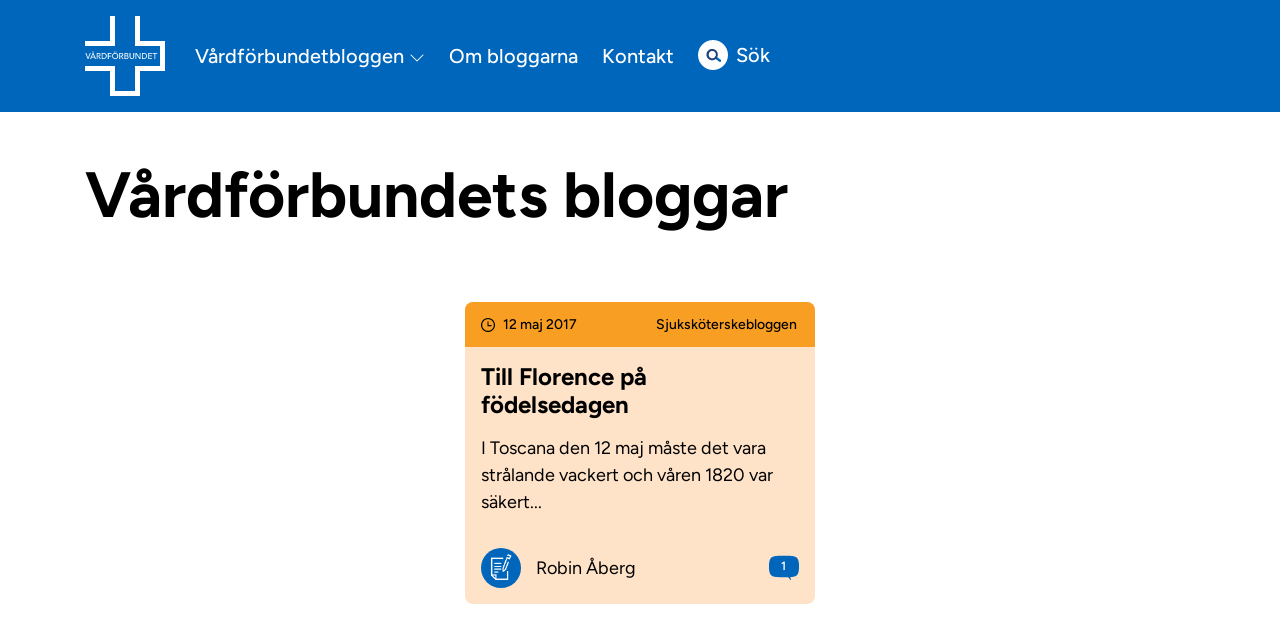

--- FILE ---
content_type: text/html; charset=UTF-8
request_url: https://vardforbundetbloggen.se/tag/personcentrerad/
body_size: 11441
content:
<!doctype html>
<html lang="sv-SE" class="html">

<head>
    <meta charset="UTF-8">
    <meta name="viewport" content="width=device-width, initial-scale=1">
    <link rel="profile" href="https://gmpg.org/xfn/11">

    <meta name='robots' content='index, follow, max-image-preview:large, max-snippet:-1, max-video-preview:-1' />
	<style>img:is([sizes="auto" i], [sizes^="auto," i]) { contain-intrinsic-size: 3000px 1500px }</style>
	
	<!-- This site is optimized with the Yoast SEO plugin v26.8 - https://yoast.com/product/yoast-seo-wordpress/ -->
	<title>Personcentrerad-arkiv - Vårdförbundetbloggen</title>
	<link rel="canonical" href="https://vardforbundetbloggen.se/tag/personcentrerad/" />
	<meta property="og:locale" content="sv_SE" />
	<meta property="og:type" content="article" />
	<meta property="og:title" content="Personcentrerad-arkiv - Vårdförbundetbloggen" />
	<meta property="og:url" content="https://vardforbundetbloggen.se/tag/personcentrerad/" />
	<meta property="og:site_name" content="Vårdförbundetbloggen" />
	<meta property="og:image" content="https://vardforbundetbloggen.se/wp-content/uploads/2025/08/logotyp-blogg.png" />
	<meta property="og:image:width" content="768" />
	<meta property="og:image:height" content="403" />
	<meta property="og:image:type" content="image/png" />
	<meta name="twitter:card" content="summary_large_image" />
	<meta name="twitter:site" content="@vardforbundet" />
	<script type="application/ld+json" class="yoast-schema-graph">{"@context":"https://schema.org","@graph":[{"@type":"CollectionPage","@id":"https://vardforbundetbloggen.se/tag/personcentrerad/","url":"https://vardforbundetbloggen.se/tag/personcentrerad/","name":"Personcentrerad-arkiv - Vårdförbundetbloggen","isPartOf":{"@id":"https://vardforbundetbloggen.se/#website"},"primaryImageOfPage":{"@id":"https://vardforbundetbloggen.se/tag/personcentrerad/#primaryimage"},"image":{"@id":"https://vardforbundetbloggen.se/tag/personcentrerad/#primaryimage"},"thumbnailUrl":"","breadcrumb":{"@id":"https://vardforbundetbloggen.se/tag/personcentrerad/#breadcrumb"},"inLanguage":"sv-SE"},{"@type":"ImageObject","inLanguage":"sv-SE","@id":"https://vardforbundetbloggen.se/tag/personcentrerad/#primaryimage","url":"","contentUrl":""},{"@type":"BreadcrumbList","@id":"https://vardforbundetbloggen.se/tag/personcentrerad/#breadcrumb","itemListElement":[{"@type":"ListItem","position":1,"name":"Hem","item":"https://vardforbundetbloggen.se/"},{"@type":"ListItem","position":2,"name":"Personcentrerad"}]},{"@type":"WebSite","@id":"https://vardforbundetbloggen.se/#website","url":"https://vardforbundetbloggen.se/","name":"Vårdförbundetbloggen","description":"","potentialAction":[{"@type":"SearchAction","target":{"@type":"EntryPoint","urlTemplate":"https://vardforbundetbloggen.se/?s={search_term_string}"},"query-input":{"@type":"PropertyValueSpecification","valueRequired":true,"valueName":"search_term_string"}}],"inLanguage":"sv-SE"}]}</script>
	<!-- / Yoast SEO plugin. -->


<link rel="alternate" type="application/rss+xml" title="Vårdförbundetbloggen &raquo; Webbflöde" href="https://vardforbundetbloggen.se/feed/" />
<link rel="alternate" type="application/rss+xml" title="Vårdförbundetbloggen &raquo; Kommentarsflöde" href="https://vardforbundetbloggen.se/comments/feed/" />
<link rel="alternate" type="application/rss+xml" title="Vårdförbundetbloggen &raquo; etikettflöde för Personcentrerad" href="https://vardforbundetbloggen.se/tag/personcentrerad/feed/" />
<script>
window._wpemojiSettings = {"baseUrl":"https:\/\/s.w.org\/images\/core\/emoji\/15.0.3\/72x72\/","ext":".png","svgUrl":"https:\/\/s.w.org\/images\/core\/emoji\/15.0.3\/svg\/","svgExt":".svg","source":{"concatemoji":"https:\/\/vardforbundetbloggen.se\/wp-includes\/js\/wp-emoji-release.min.js?ver=e56dc64d1933fc8aa1d03c7c4697342c"}};
/*! This file is auto-generated */
!function(i,n){var o,s,e;function c(e){try{var t={supportTests:e,timestamp:(new Date).valueOf()};sessionStorage.setItem(o,JSON.stringify(t))}catch(e){}}function p(e,t,n){e.clearRect(0,0,e.canvas.width,e.canvas.height),e.fillText(t,0,0);var t=new Uint32Array(e.getImageData(0,0,e.canvas.width,e.canvas.height).data),r=(e.clearRect(0,0,e.canvas.width,e.canvas.height),e.fillText(n,0,0),new Uint32Array(e.getImageData(0,0,e.canvas.width,e.canvas.height).data));return t.every(function(e,t){return e===r[t]})}function u(e,t,n){switch(t){case"flag":return n(e,"\ud83c\udff3\ufe0f\u200d\u26a7\ufe0f","\ud83c\udff3\ufe0f\u200b\u26a7\ufe0f")?!1:!n(e,"\ud83c\uddfa\ud83c\uddf3","\ud83c\uddfa\u200b\ud83c\uddf3")&&!n(e,"\ud83c\udff4\udb40\udc67\udb40\udc62\udb40\udc65\udb40\udc6e\udb40\udc67\udb40\udc7f","\ud83c\udff4\u200b\udb40\udc67\u200b\udb40\udc62\u200b\udb40\udc65\u200b\udb40\udc6e\u200b\udb40\udc67\u200b\udb40\udc7f");case"emoji":return!n(e,"\ud83d\udc26\u200d\u2b1b","\ud83d\udc26\u200b\u2b1b")}return!1}function f(e,t,n){var r="undefined"!=typeof WorkerGlobalScope&&self instanceof WorkerGlobalScope?new OffscreenCanvas(300,150):i.createElement("canvas"),a=r.getContext("2d",{willReadFrequently:!0}),o=(a.textBaseline="top",a.font="600 32px Arial",{});return e.forEach(function(e){o[e]=t(a,e,n)}),o}function t(e){var t=i.createElement("script");t.src=e,t.defer=!0,i.head.appendChild(t)}"undefined"!=typeof Promise&&(o="wpEmojiSettingsSupports",s=["flag","emoji"],n.supports={everything:!0,everythingExceptFlag:!0},e=new Promise(function(e){i.addEventListener("DOMContentLoaded",e,{once:!0})}),new Promise(function(t){var n=function(){try{var e=JSON.parse(sessionStorage.getItem(o));if("object"==typeof e&&"number"==typeof e.timestamp&&(new Date).valueOf()<e.timestamp+604800&&"object"==typeof e.supportTests)return e.supportTests}catch(e){}return null}();if(!n){if("undefined"!=typeof Worker&&"undefined"!=typeof OffscreenCanvas&&"undefined"!=typeof URL&&URL.createObjectURL&&"undefined"!=typeof Blob)try{var e="postMessage("+f.toString()+"("+[JSON.stringify(s),u.toString(),p.toString()].join(",")+"));",r=new Blob([e],{type:"text/javascript"}),a=new Worker(URL.createObjectURL(r),{name:"wpTestEmojiSupports"});return void(a.onmessage=function(e){c(n=e.data),a.terminate(),t(n)})}catch(e){}c(n=f(s,u,p))}t(n)}).then(function(e){for(var t in e)n.supports[t]=e[t],n.supports.everything=n.supports.everything&&n.supports[t],"flag"!==t&&(n.supports.everythingExceptFlag=n.supports.everythingExceptFlag&&n.supports[t]);n.supports.everythingExceptFlag=n.supports.everythingExceptFlag&&!n.supports.flag,n.DOMReady=!1,n.readyCallback=function(){n.DOMReady=!0}}).then(function(){return e}).then(function(){var e;n.supports.everything||(n.readyCallback(),(e=n.source||{}).concatemoji?t(e.concatemoji):e.wpemoji&&e.twemoji&&(t(e.twemoji),t(e.wpemoji)))}))}((window,document),window._wpemojiSettings);
</script>
<link rel='stylesheet' id='sbi_styles-css' href='https://vardforbundetbloggen.se/wp-content/plugins/instagram-feed-pro/css/sbi-styles.min.css?ver=6.5.1' media='all' />
<style id='wp-emoji-styles-inline-css'>

	img.wp-smiley, img.emoji {
		display: inline !important;
		border: none !important;
		box-shadow: none !important;
		height: 1em !important;
		width: 1em !important;
		margin: 0 0.07em !important;
		vertical-align: -0.1em !important;
		background: none !important;
		padding: 0 !important;
	}
</style>
<link rel='stylesheet' id='wp-block-library-css' href='https://vardforbundetbloggen.se/wp-includes/css/dist/block-library/style.min.css?ver=e56dc64d1933fc8aa1d03c7c4697342c' media='all' />
<style id='classic-theme-styles-inline-css'>
/*! This file is auto-generated */
.wp-block-button__link{color:#fff;background-color:#32373c;border-radius:9999px;box-shadow:none;text-decoration:none;padding:calc(.667em + 2px) calc(1.333em + 2px);font-size:1.125em}.wp-block-file__button{background:#32373c;color:#fff;text-decoration:none}
</style>
<style id='global-styles-inline-css'>
:root{--wp--preset--aspect-ratio--square: 1;--wp--preset--aspect-ratio--4-3: 4/3;--wp--preset--aspect-ratio--3-4: 3/4;--wp--preset--aspect-ratio--3-2: 3/2;--wp--preset--aspect-ratio--2-3: 2/3;--wp--preset--aspect-ratio--16-9: 16/9;--wp--preset--aspect-ratio--9-16: 9/16;--wp--preset--color--black: #000000;--wp--preset--color--cyan-bluish-gray: #abb8c3;--wp--preset--color--white: #ffffff;--wp--preset--color--pale-pink: #f78da7;--wp--preset--color--vivid-red: #cf2e2e;--wp--preset--color--luminous-vivid-orange: #ff6900;--wp--preset--color--luminous-vivid-amber: #fcb900;--wp--preset--color--light-green-cyan: #7bdcb5;--wp--preset--color--vivid-green-cyan: #00d084;--wp--preset--color--pale-cyan-blue: #8ed1fc;--wp--preset--color--vivid-cyan-blue: #0693e3;--wp--preset--color--vivid-purple: #9b51e0;--wp--preset--gradient--vivid-cyan-blue-to-vivid-purple: linear-gradient(135deg,rgba(6,147,227,1) 0%,rgb(155,81,224) 100%);--wp--preset--gradient--light-green-cyan-to-vivid-green-cyan: linear-gradient(135deg,rgb(122,220,180) 0%,rgb(0,208,130) 100%);--wp--preset--gradient--luminous-vivid-amber-to-luminous-vivid-orange: linear-gradient(135deg,rgba(252,185,0,1) 0%,rgba(255,105,0,1) 100%);--wp--preset--gradient--luminous-vivid-orange-to-vivid-red: linear-gradient(135deg,rgba(255,105,0,1) 0%,rgb(207,46,46) 100%);--wp--preset--gradient--very-light-gray-to-cyan-bluish-gray: linear-gradient(135deg,rgb(238,238,238) 0%,rgb(169,184,195) 100%);--wp--preset--gradient--cool-to-warm-spectrum: linear-gradient(135deg,rgb(74,234,220) 0%,rgb(151,120,209) 20%,rgb(207,42,186) 40%,rgb(238,44,130) 60%,rgb(251,105,98) 80%,rgb(254,248,76) 100%);--wp--preset--gradient--blush-light-purple: linear-gradient(135deg,rgb(255,206,236) 0%,rgb(152,150,240) 100%);--wp--preset--gradient--blush-bordeaux: linear-gradient(135deg,rgb(254,205,165) 0%,rgb(254,45,45) 50%,rgb(107,0,62) 100%);--wp--preset--gradient--luminous-dusk: linear-gradient(135deg,rgb(255,203,112) 0%,rgb(199,81,192) 50%,rgb(65,88,208) 100%);--wp--preset--gradient--pale-ocean: linear-gradient(135deg,rgb(255,245,203) 0%,rgb(182,227,212) 50%,rgb(51,167,181) 100%);--wp--preset--gradient--electric-grass: linear-gradient(135deg,rgb(202,248,128) 0%,rgb(113,206,126) 100%);--wp--preset--gradient--midnight: linear-gradient(135deg,rgb(2,3,129) 0%,rgb(40,116,252) 100%);--wp--preset--font-size--small: 13px;--wp--preset--font-size--medium: 20px;--wp--preset--font-size--large: 36px;--wp--preset--font-size--x-large: 42px;--wp--preset--spacing--20: 0.44rem;--wp--preset--spacing--30: 0.67rem;--wp--preset--spacing--40: 1rem;--wp--preset--spacing--50: 1.5rem;--wp--preset--spacing--60: 2.25rem;--wp--preset--spacing--70: 3.38rem;--wp--preset--spacing--80: 5.06rem;--wp--preset--shadow--natural: 6px 6px 9px rgba(0, 0, 0, 0.2);--wp--preset--shadow--deep: 12px 12px 50px rgba(0, 0, 0, 0.4);--wp--preset--shadow--sharp: 6px 6px 0px rgba(0, 0, 0, 0.2);--wp--preset--shadow--outlined: 6px 6px 0px -3px rgba(255, 255, 255, 1), 6px 6px rgba(0, 0, 0, 1);--wp--preset--shadow--crisp: 6px 6px 0px rgba(0, 0, 0, 1);}:where(.is-layout-flex){gap: 0.5em;}:where(.is-layout-grid){gap: 0.5em;}body .is-layout-flex{display: flex;}.is-layout-flex{flex-wrap: wrap;align-items: center;}.is-layout-flex > :is(*, div){margin: 0;}body .is-layout-grid{display: grid;}.is-layout-grid > :is(*, div){margin: 0;}:where(.wp-block-columns.is-layout-flex){gap: 2em;}:where(.wp-block-columns.is-layout-grid){gap: 2em;}:where(.wp-block-post-template.is-layout-flex){gap: 1.25em;}:where(.wp-block-post-template.is-layout-grid){gap: 1.25em;}.has-black-color{color: var(--wp--preset--color--black) !important;}.has-cyan-bluish-gray-color{color: var(--wp--preset--color--cyan-bluish-gray) !important;}.has-white-color{color: var(--wp--preset--color--white) !important;}.has-pale-pink-color{color: var(--wp--preset--color--pale-pink) !important;}.has-vivid-red-color{color: var(--wp--preset--color--vivid-red) !important;}.has-luminous-vivid-orange-color{color: var(--wp--preset--color--luminous-vivid-orange) !important;}.has-luminous-vivid-amber-color{color: var(--wp--preset--color--luminous-vivid-amber) !important;}.has-light-green-cyan-color{color: var(--wp--preset--color--light-green-cyan) !important;}.has-vivid-green-cyan-color{color: var(--wp--preset--color--vivid-green-cyan) !important;}.has-pale-cyan-blue-color{color: var(--wp--preset--color--pale-cyan-blue) !important;}.has-vivid-cyan-blue-color{color: var(--wp--preset--color--vivid-cyan-blue) !important;}.has-vivid-purple-color{color: var(--wp--preset--color--vivid-purple) !important;}.has-black-background-color{background-color: var(--wp--preset--color--black) !important;}.has-cyan-bluish-gray-background-color{background-color: var(--wp--preset--color--cyan-bluish-gray) !important;}.has-white-background-color{background-color: var(--wp--preset--color--white) !important;}.has-pale-pink-background-color{background-color: var(--wp--preset--color--pale-pink) !important;}.has-vivid-red-background-color{background-color: var(--wp--preset--color--vivid-red) !important;}.has-luminous-vivid-orange-background-color{background-color: var(--wp--preset--color--luminous-vivid-orange) !important;}.has-luminous-vivid-amber-background-color{background-color: var(--wp--preset--color--luminous-vivid-amber) !important;}.has-light-green-cyan-background-color{background-color: var(--wp--preset--color--light-green-cyan) !important;}.has-vivid-green-cyan-background-color{background-color: var(--wp--preset--color--vivid-green-cyan) !important;}.has-pale-cyan-blue-background-color{background-color: var(--wp--preset--color--pale-cyan-blue) !important;}.has-vivid-cyan-blue-background-color{background-color: var(--wp--preset--color--vivid-cyan-blue) !important;}.has-vivid-purple-background-color{background-color: var(--wp--preset--color--vivid-purple) !important;}.has-black-border-color{border-color: var(--wp--preset--color--black) !important;}.has-cyan-bluish-gray-border-color{border-color: var(--wp--preset--color--cyan-bluish-gray) !important;}.has-white-border-color{border-color: var(--wp--preset--color--white) !important;}.has-pale-pink-border-color{border-color: var(--wp--preset--color--pale-pink) !important;}.has-vivid-red-border-color{border-color: var(--wp--preset--color--vivid-red) !important;}.has-luminous-vivid-orange-border-color{border-color: var(--wp--preset--color--luminous-vivid-orange) !important;}.has-luminous-vivid-amber-border-color{border-color: var(--wp--preset--color--luminous-vivid-amber) !important;}.has-light-green-cyan-border-color{border-color: var(--wp--preset--color--light-green-cyan) !important;}.has-vivid-green-cyan-border-color{border-color: var(--wp--preset--color--vivid-green-cyan) !important;}.has-pale-cyan-blue-border-color{border-color: var(--wp--preset--color--pale-cyan-blue) !important;}.has-vivid-cyan-blue-border-color{border-color: var(--wp--preset--color--vivid-cyan-blue) !important;}.has-vivid-purple-border-color{border-color: var(--wp--preset--color--vivid-purple) !important;}.has-vivid-cyan-blue-to-vivid-purple-gradient-background{background: var(--wp--preset--gradient--vivid-cyan-blue-to-vivid-purple) !important;}.has-light-green-cyan-to-vivid-green-cyan-gradient-background{background: var(--wp--preset--gradient--light-green-cyan-to-vivid-green-cyan) !important;}.has-luminous-vivid-amber-to-luminous-vivid-orange-gradient-background{background: var(--wp--preset--gradient--luminous-vivid-amber-to-luminous-vivid-orange) !important;}.has-luminous-vivid-orange-to-vivid-red-gradient-background{background: var(--wp--preset--gradient--luminous-vivid-orange-to-vivid-red) !important;}.has-very-light-gray-to-cyan-bluish-gray-gradient-background{background: var(--wp--preset--gradient--very-light-gray-to-cyan-bluish-gray) !important;}.has-cool-to-warm-spectrum-gradient-background{background: var(--wp--preset--gradient--cool-to-warm-spectrum) !important;}.has-blush-light-purple-gradient-background{background: var(--wp--preset--gradient--blush-light-purple) !important;}.has-blush-bordeaux-gradient-background{background: var(--wp--preset--gradient--blush-bordeaux) !important;}.has-luminous-dusk-gradient-background{background: var(--wp--preset--gradient--luminous-dusk) !important;}.has-pale-ocean-gradient-background{background: var(--wp--preset--gradient--pale-ocean) !important;}.has-electric-grass-gradient-background{background: var(--wp--preset--gradient--electric-grass) !important;}.has-midnight-gradient-background{background: var(--wp--preset--gradient--midnight) !important;}.has-small-font-size{font-size: var(--wp--preset--font-size--small) !important;}.has-medium-font-size{font-size: var(--wp--preset--font-size--medium) !important;}.has-large-font-size{font-size: var(--wp--preset--font-size--large) !important;}.has-x-large-font-size{font-size: var(--wp--preset--font-size--x-large) !important;}
:where(.wp-block-post-template.is-layout-flex){gap: 1.25em;}:where(.wp-block-post-template.is-layout-grid){gap: 1.25em;}
:where(.wp-block-columns.is-layout-flex){gap: 2em;}:where(.wp-block-columns.is-layout-grid){gap: 2em;}
:root :where(.wp-block-pullquote){font-size: 1.5em;line-height: 1.6;}
</style>
<link rel='stylesheet' id='contact-form-7-css' href='https://vardforbundetbloggen.se/wp-content/plugins/contact-form-7/includes/css/styles.css?ver=6.1.4' media='all' />
<link rel='stylesheet' id='cff-css' href='https://vardforbundetbloggen.se/wp-content/plugins/custom-facebook-feed-pro/assets/css/cff-style.min.css?ver=4.6.6' media='all' />
<link rel='stylesheet' id='vardforbundetbloggen-style-css' href='https://vardforbundetbloggen.se/wp-content/themes/vardforbundetbloggen/style.css?ver=1.0.0' media='all' />
<link rel='stylesheet' id='digifix-bundle-css-css' href='https://vardforbundetbloggen.se/wp-content/themes/vardforbundetbloggen/digifix-includes/assets/dist/bundle.css?ver=1755675161' media='all' />
<script src="https://vardforbundetbloggen.se/wp-includes/js/jquery/jquery.min.js?ver=3.7.1" id="jquery-core-js"></script>
<script src="https://vardforbundetbloggen.se/wp-includes/js/jquery/jquery-migrate.min.js?ver=3.4.1" id="jquery-migrate-js"></script>
<link rel="https://api.w.org/" href="https://vardforbundetbloggen.se/wp-json/" /><link rel="alternate" title="JSON" type="application/json" href="https://vardforbundetbloggen.se/wp-json/wp/v2/tags/564" /><!-- Custom Facebook Feed JS vars -->
<script type="text/javascript">
var cffsiteurl = "https://vardforbundetbloggen.se/wp-content/plugins";
var cffajaxurl = "https://vardforbundetbloggen.se/wp-admin/admin-ajax.php";


var cfflinkhashtags = "false";
</script>
<!-- Custom Feeds for Instagram CSS -->
<style type="text/css">
#sb_instagram .sbi_item .sbi_link {
  background: rgba(66, 103, 178, 0.2) !important;
}
#sb_instagram .sbi_item:hover .sbi_link {
  visibility: visible;
  background: rgba(66, 103, 178, 0.2) !important;
}
</style>
<link rel="icon" href="https://vardforbundetbloggen.se/wp-content/uploads/2025/06/cropped-ikon-for-sociala-medier-200-x-200-px-32x32.png" sizes="32x32" />
<link rel="icon" href="https://vardforbundetbloggen.se/wp-content/uploads/2025/06/cropped-ikon-for-sociala-medier-200-x-200-px-192x192.png" sizes="192x192" />
<link rel="apple-touch-icon" href="https://vardforbundetbloggen.se/wp-content/uploads/2025/06/cropped-ikon-for-sociala-medier-200-x-200-px-180x180.png" />
<meta name="msapplication-TileImage" content="https://vardforbundetbloggen.se/wp-content/uploads/2025/06/cropped-ikon-for-sociala-medier-200-x-200-px-270x270.png" />
		<style id="wp-custom-css">
			#sbi_mod_error{display:none !important;}		</style>
		
    <script async defer crossorigin="anonymous" src="https://connect.facebook.net/sv_SE/sdk.js#xfbml=1&version=v12.0&appId=757830537734176&autoLogAppEvents=1" nonce="FBbbZgQ5"></script>

</head>

<body data-rsssl=1 class="archive tag tag-personcentrerad tag-564 digifix hfeed">
        <header id="masthead-mobile" class="header-mobile">
    <div class="header-mobile-fixed">
        <div class="row justify-content-between align-items-center">
            <div class="col-auto">
                <a href="https://vardforbundetbloggen.se">
                    <img src="https://vardforbundetbloggen.se/wp-content/themes/vardforbundetbloggen/digifix-includes/assets/dist/images/vardforbundet-logo.svg" />                </a>
            </div>
            <div class="col-auto">
                <a href="#" class="mobile-hamburger">
                    <span class="line line-1"></span>
                    <span class="line line-2"></span>
                    <span class="line line-3"></span>
                </a>
            </div>
        </div>
    </div>
    <nav class="site-navigation">
        <div class="menu-huvudmeny-container"><ul id="menu-huvudmeny" class="menu"><li class="blogs-parent">
                            <a href="https://vardforbundetbloggen.se">Vårdförbundetbloggen <svg xmlns="http://www.w3.org/2000/svg" width="16" height="16" fill="currentColor" class="bi bi-chevron-down" viewBox="0 0 16 16">
                                    <path fill-rule="evenodd" d="M1.646 4.646a.5.5 0 0 1 .708 0L8 10.293l5.646-5.647a.5.5 0 0 1 .708.708l-6 6a.5.5 0 0 1-.708 0l-6-6a.5.5 0 0 1 0-.708z" />
                                </svg>
                            </a>
                            <ul class="submenu"><li>
                            <a href="https://vardforbundetbloggen.se/blogg/avtalsbloggen/">Avtalsbloggen</a>
                        </li><li>
                            <a href="https://vardforbundetbloggen.se/blogg/barnmorska/">Barnmorskebloggen</a>
                        </li><li>
                            <a href="https://vardforbundetbloggen.se/blogg/biomedicinskaanalytikerbloggen/">Biomedicinska analytikerbloggen</a>
                        </li><li>
                            <a href="https://vardforbundetbloggen.se/blogg/dalabloggen/">Dalabloggen</a>
                        </li><li>
                            <a href="https://vardforbundetbloggen.se/blogg/forbundsstyrelsebloggen/">Förbundsstyrelsebloggen</a>
                        </li><li>
                            <a href="https://vardforbundetbloggen.se/blogg/kalmarbloggen/">Kalmarbloggen</a>
                        </li><li>
                            <a href="https://vardforbundetbloggen.se/blogg/ledarskapsbloggen/">Ledarskapsbloggen</a>
                        </li><li>
                            <a href="https://vardforbundetbloggen.se/blogg/rontgensjukskoterska/">Röntgensjuksköterskebloggen</a>
                        </li><li>
                            <a href="https://vardforbundetbloggen.se/blogg/sjukskoterska/">Sjuksköterskebloggen</a>
                        </li><li>
                            <a href="https://vardforbundetbloggen.se/blogg/skanebloggen/">Skånebloggen</a>
                        </li><li>
                            <a href="https://vardforbundetbloggen.se/blogg/studentbloggen/">Studentbloggen</a>
                        </li><li>
                            <a href="https://vardforbundetbloggen.se/blogg/stockholmsbloggen/">Stockholmsbloggen</a>
                        </li><li>
                            <a href="https://vardforbundetbloggen.se/blogg/vastbloggen/">Västbloggen</a>
                        </li><li>
                            <a href="https://vardforbundetbloggen.se/blogg/vasterbottenbloggen/">Västerbottenbloggen</a>
                        </li><li>
                            <a href="https://vardforbundetbloggen.se/blogg/vastmannabloggen/">Västmannabloggen</a>
                        </li><li>
                            <a href="https://vardforbundetbloggen.se/blogg/orebrobloggen/">Örebrobloggen</a>
                        </li><li>
                            <a href="https://vardforbundetbloggen.se/blogg/ostergotlandsbloggen/">Östergötlandsbloggen</a>
                        </li><li>
                            <a href="https://vardforbundetbloggen.se/blogg/konsultbloggen/">Konsultbloggen</a>
                        </li></ul>
                        </li><li id="menu-item-155" class="menu-item menu-item-type-post_type menu-item-object-page menu-item-155"><a href="https://vardforbundetbloggen.se/om-bloggarna/">Om bloggarna</a></li>
<li id="menu-item-154" class="menu-item menu-item-type-post_type menu-item-object-page menu-item-154"><a href="https://vardforbundetbloggen.se/kontakt/">Kontakt</a></li>

        <li class="search-icon-item">
            <a href="#" class="search-icon toggle-desktop-search">
                <svg width="124px" height="124px" viewBox="0 0 124 124" version="1.1" xmlns="http://www.w3.org/2000/svg" xmlns:xlink="http://www.w3.org/1999/xlink">
                    <defs>
                        <polygon id="path-1" points="0.00025 0.50025 142.49975 0.50025 142.49975 142.94 0.00025 142.94"></polygon>
                    </defs>
                    <g id="Page-1" stroke="none" stroke-width="1" fill="none" fill-rule="evenodd">
                        <g id="14514_Instagram_bla-bla_ikon-Copy" transform="translate(-9.000000, -1.000000)">
                            <g id="Group-3">
                                <mask id="mask-2" fill="white">
                                    <use xlink:href="#path-1"></use>
                                </mask>
                                <g id="Clip-2"></g>
                                <path d="M27.1595374,19.1595374 C51.3722539,-5.05317913 90.6286162,-5.05317913 114.840463,19.1595374 C139.053179,43.3713838 139.053179,82.6277461 114.840463,106.840463 C90.6286162,131.053179 51.3722539,131.053179 27.1595374,106.840463 C2.94682087,82.6277461 2.94682087,43.3713838 27.1595374,19.1595374" id="Fill-1" fill="#B7B9CD" mask="url(#mask-2)"></path>
                            </g>
                            <rect id="Rectangle" fill="#FFFFFF" x="52" y="46" width="31" height="31" rx="15.5"></rect>
                            <g id="Group-4" transform="translate(44.000000, 38.000000)">
                                <line x1="39.5" y1="36.5" x2="55.5408622" y2="48.4453229" id="Line" stroke="#0066BC" stroke-width="10" stroke-linecap="round"></line>
                                <path d="M23.9993659,39 C15.7152822,39 9,32.059858 9,23.5 C9,14.940142 15.7152822,8 23.9993659,8 C32.2847178,8 39,14.940142 39,23.5 C39,32.059858 32.2847178,39 23.9993659,39 Z M23.4993553,0 C10.5209448,0 0,10.5212334 0,23.5 C0,36.4787666 10.5209448,47 23.4993553,47 C36.4777659,47 47,36.4787666 47,23.5 C47,10.5212334 36.4777659,0 23.4993553,0 L23.4993553,0 Z" id="Fill-5" fill="#21417A"></path>
                            </g>
                        </g>
                    </g>
                </svg>
            Sök</a>
        </li>
        <li class="search-bar-wrapper"><form role="search" method="get" class="search-form" action="/"><input type="search" placeholder="Sök på bloggen" name="s" id="s" /><input type="submit" class="vf-btn vf-btn-iconblue" value="Sök"><a href="#" class="toggle-desktop-search close-search-icon">&times;</a></form></li>
        </ul></div>    </nav>
</header>    <header id="masthead" class="header-desktop">
    <nav class=" site-navigation">
        <div class="container">
            <div class="row align-items-center">
                <div class="col-auto">
                    <a href="https://vardforbundetbloggen.se" class="header-desktop-logo-link">
                        <img src="https://vardforbundetbloggen.se/wp-content/themes/vardforbundetbloggen/digifix-includes/assets/dist/images/vardforbundet-logo.svg" />                    </a>
                </div>
                <div class="col">
                    <div class="desktop-navigation-menu"><ul id="menu-huvudmeny-1" class="menu"><li class="blogs-parent">
                            <a href="https://vardforbundetbloggen.se">Vårdförbundetbloggen <svg xmlns="http://www.w3.org/2000/svg" width="16" height="16" fill="currentColor" class="bi bi-chevron-down" viewBox="0 0 16 16">
                                    <path fill-rule="evenodd" d="M1.646 4.646a.5.5 0 0 1 .708 0L8 10.293l5.646-5.647a.5.5 0 0 1 .708.708l-6 6a.5.5 0 0 1-.708 0l-6-6a.5.5 0 0 1 0-.708z" />
                                </svg>
                            </a>
                            <ul class="submenu"><li>
                            <a href="https://vardforbundetbloggen.se/blogg/avtalsbloggen/">Avtalsbloggen</a>
                        </li><li>
                            <a href="https://vardforbundetbloggen.se/blogg/barnmorska/">Barnmorskebloggen</a>
                        </li><li>
                            <a href="https://vardforbundetbloggen.se/blogg/biomedicinskaanalytikerbloggen/">Biomedicinska analytikerbloggen</a>
                        </li><li>
                            <a href="https://vardforbundetbloggen.se/blogg/dalabloggen/">Dalabloggen</a>
                        </li><li>
                            <a href="https://vardforbundetbloggen.se/blogg/forbundsstyrelsebloggen/">Förbundsstyrelsebloggen</a>
                        </li><li>
                            <a href="https://vardforbundetbloggen.se/blogg/kalmarbloggen/">Kalmarbloggen</a>
                        </li><li>
                            <a href="https://vardforbundetbloggen.se/blogg/ledarskapsbloggen/">Ledarskapsbloggen</a>
                        </li><li>
                            <a href="https://vardforbundetbloggen.se/blogg/rontgensjukskoterska/">Röntgensjuksköterskebloggen</a>
                        </li><li>
                            <a href="https://vardforbundetbloggen.se/blogg/sjukskoterska/">Sjuksköterskebloggen</a>
                        </li><li>
                            <a href="https://vardforbundetbloggen.se/blogg/skanebloggen/">Skånebloggen</a>
                        </li><li>
                            <a href="https://vardforbundetbloggen.se/blogg/studentbloggen/">Studentbloggen</a>
                        </li><li>
                            <a href="https://vardforbundetbloggen.se/blogg/stockholmsbloggen/">Stockholmsbloggen</a>
                        </li><li>
                            <a href="https://vardforbundetbloggen.se/blogg/vastbloggen/">Västbloggen</a>
                        </li><li>
                            <a href="https://vardforbundetbloggen.se/blogg/vasterbottenbloggen/">Västerbottenbloggen</a>
                        </li><li>
                            <a href="https://vardforbundetbloggen.se/blogg/vastmannabloggen/">Västmannabloggen</a>
                        </li><li>
                            <a href="https://vardforbundetbloggen.se/blogg/orebrobloggen/">Örebrobloggen</a>
                        </li><li>
                            <a href="https://vardforbundetbloggen.se/blogg/ostergotlandsbloggen/">Östergötlandsbloggen</a>
                        </li><li>
                            <a href="https://vardforbundetbloggen.se/blogg/konsultbloggen/">Konsultbloggen</a>
                        </li></ul>
                        </li><li class="menu-item menu-item-type-post_type menu-item-object-page menu-item-155"><a href="https://vardforbundetbloggen.se/om-bloggarna/">Om bloggarna</a></li>
<li class="menu-item menu-item-type-post_type menu-item-object-page menu-item-154"><a href="https://vardforbundetbloggen.se/kontakt/">Kontakt</a></li>

        <li class="search-icon-item">
            <a href="#" class="search-icon toggle-desktop-search">
                <svg width="124px" height="124px" viewBox="0 0 124 124" version="1.1" xmlns="http://www.w3.org/2000/svg" xmlns:xlink="http://www.w3.org/1999/xlink">
                    <defs>
                        <polygon id="path-1" points="0.00025 0.50025 142.49975 0.50025 142.49975 142.94 0.00025 142.94"></polygon>
                    </defs>
                    <g id="Page-1" stroke="none" stroke-width="1" fill="none" fill-rule="evenodd">
                        <g id="14514_Instagram_bla-bla_ikon-Copy" transform="translate(-9.000000, -1.000000)">
                            <g id="Group-3">
                                <mask id="mask-2" fill="white">
                                    <use xlink:href="#path-1"></use>
                                </mask>
                                <g id="Clip-2"></g>
                                <path d="M27.1595374,19.1595374 C51.3722539,-5.05317913 90.6286162,-5.05317913 114.840463,19.1595374 C139.053179,43.3713838 139.053179,82.6277461 114.840463,106.840463 C90.6286162,131.053179 51.3722539,131.053179 27.1595374,106.840463 C2.94682087,82.6277461 2.94682087,43.3713838 27.1595374,19.1595374" id="Fill-1" fill="#B7B9CD" mask="url(#mask-2)"></path>
                            </g>
                            <rect id="Rectangle" fill="#FFFFFF" x="52" y="46" width="31" height="31" rx="15.5"></rect>
                            <g id="Group-4" transform="translate(44.000000, 38.000000)">
                                <line x1="39.5" y1="36.5" x2="55.5408622" y2="48.4453229" id="Line" stroke="#0066BC" stroke-width="10" stroke-linecap="round"></line>
                                <path d="M23.9993659,39 C15.7152822,39 9,32.059858 9,23.5 C9,14.940142 15.7152822,8 23.9993659,8 C32.2847178,8 39,14.940142 39,23.5 C39,32.059858 32.2847178,39 23.9993659,39 Z M23.4993553,0 C10.5209448,0 0,10.5212334 0,23.5 C0,36.4787666 10.5209448,47 23.4993553,47 C36.4777659,47 47,36.4787666 47,23.5 C47,10.5212334 36.4777659,0 23.4993553,0 L23.4993553,0 Z" id="Fill-5" fill="#21417A"></path>
                            </g>
                        </g>
                    </g>
                </svg>
            Sök</a>
        </li>
        <li class="search-bar-wrapper"><form role="search" method="get" class="search-form" action="/"><input type="search" placeholder="Sök på bloggen" name="s" id="s" /><input type="submit" class="vf-btn vf-btn-iconblue" value="Sök"><a href="#" class="toggle-desktop-search close-search-icon">&times;</a></form></li>
        </ul></div>                </div>
            </div>
        </div>
    </nav>
</header>    <div id="page" class="digifix site">
<main id="primary" class="site-main">
    <section class="blog-header">
    <div class="container padding-top-xs-2 padding-bottom-xs-2 padding-top-lg-3 padding-bottom-lg-4">
        <div class="row align-items-center">
            <!--
            <div class="col-12 col-md-3 col-lg-2 text-center text-md-left margin-bottom-xs-1 margin-bottom-md-0">
                <a href="https://vardforbundetbloggen.se">
                    <svg xmlns="http://www.w3.org/2000/svg" version="1" id="vf_logo" viewBox="0 0 250 250" width="100" height="100">
                        <path class="st0" d="M93.7 0H78.1v78.1H0v15.6h93.7V0zm78.2 78.1V0h-15.6v93.8h78.1v62.5h-78.1v78.1H93.7v-78.1H0v15.6h78.1V250h93.8v-78.1H250V78.1h-78.1zm-25.4 56.5c4 0 7.1-2.9 7.1-7.2v-11.6h-2.5V127c0 2.3-1.1 5.2-4.6 5.2-3.5 0-4.6-2.9-4.6-5.2v-11.2h-2.5v11.6c0 4.3 3 7.2 7.1 7.2M84.7 125c0 5.4 4 9.6 9.6 9.6s9.6-4.2 9.6-9.6c0-5.4-4-9.6-9.6-9.6-5.6-.1-9.6 4.1-9.6 9.6m9.6-7.3c4.2 0 6.9 3.3 6.9 7.3s-2.7 7.3-6.9 7.3-6.9-3.3-6.9-7.3c0-4.1 2.7-7.3 6.9-7.3m42 11.3c0-2.5-1.8-4.4-4-4.6v-.1c1.9-.6 3.2-1.9 3.2-4 0-3.1-2.4-4.6-5.6-4.6h-6.4V134h6.3c3.6.1 6.5-1.7 6.5-5M126 118h3.9c2 0 2.9 1.2 2.9 2.7 0 2-1.5 2.7-3.4 2.7H126V118zm0 14v-6.4h3.7c2.4 0 3.9 1.1 3.9 3.3 0 2.6-2.5 3.1-4 3.1H126zm-16.3-5.9h2.8l4.7 8.1h3.1l-5.2-8.4c2.8-.3 4.5-2.5 4.5-4.8s-1.2-5.1-5.9-5.1h-6.4v18.3h2.5v-8.1zm0-8.1h3.3c2 0 3.9.5 3.9 3s-2 3-3.9 3h-3.3v-6zm-12.8-4c.9 0 1.6-.7 1.6-1.6 0-.9-.8-1.5-1.6-1.5s-1.6.6-1.6 1.5.7 1.6 1.6 1.6m-3.6-1.6c0-.9-.8-1.5-1.6-1.5s-1.6.6-1.6 1.5.7 1.6 1.6 1.6c.9 0 1.6-.7 1.6-1.6m-72.5 17.2h8.7l1.8 4.5h2.9l-7.8-18.3h-2.3L16 134.1h2.9l1.9-4.5zm4.3-10.6l3.5 8.4h-6.9l3.4-8.4zm168.9 6c0-3.4-1.9-9.2-9.6-9.2H178v18.3h6c6.5 0 10-4.5 10-9.1m-10.4 6.8h-3.1v-13.7h3.7c6 0 7.2 4.5 7.2 6.8-.1 4.6-3.6 6.9-7.8 6.9m-23.3-12.7l10.2 15.1h3.2v-18.3h-2.5V131h-.1L161 115.9h-3.3v18.3h2.5l.1-15.1zm48.8-1v-2.3h-11.8v18.3h12.3v-2.3h-9.8v-5.9h8.7v-2.3h-8.7v-5.5h9.3zm10.5 16v-16h5.9v-2.3h-14.3v2.3h5.9v16h2.5zM48.8 120.9c0-2.3-1.2-5.1-5.9-5.1h-6.5v18.3H39V126h2.8l4.7 8.1h3.1l-5.2-8.4c2.7-.2 4.4-2.4 4.4-4.8m-6.5 3H39V118h3.3c2 0 3.9.5 3.9 3 0 2.4-2 2.9-3.9 2.9m40.6-5.8v-2.3H71.4v18.3h2.5v-7.9h8.4v-2.3h-8.4v-5.7h9zM52 115.8v18.3h6c6.6 0 10-4.5 10-9.2 0-3.4-1.9-9.2-9.6-9.2H52zm13.4 9.2c0 4.5-3.6 6.8-7.8 6.8h-3.1v-13.7h3.7c6 0 7.2 4.5 7.2 6.9m-37.6-12.3c0-1.4-1.2-2.5-2.6-2.5-1.4 0-2.6 1.1-2.6 2.6 0 1.4 1.2 2.5 2.6 2.5 1.4 0 2.6-1.1 2.6-2.6m-4.2.1c0-.9.7-1.5 1.6-1.5.8 0 1.6.6 1.6 1.5 0 .8-.8 1.5-1.6 1.5-.9-.1-1.6-.7-1.6-1.5M9.5 130.7l-5.4-14.9H1.2l7.1 18.3h2.3l7.2-18.3h-2.7l-5.6 14.9z" />
                        <path class="st1" d="M0 0h250v250H0z" />
                    </svg>
                </a>
            </div>
            -->
            <div class="col col-lg-10">
                <h1>Vårdförbundets bloggar</h1>
                            </div>
        </div>
    </div>
</section>
    <div class="container margin-bottom-xs-2 margin-bottom-lg-4">
        <div class="row justify-content-center">
            

                
                    <div class="col-12 col-md-6 col-lg-4 blog-feed-item-col">
                        <a href="https://vardforbundetbloggen.se/sjukskoterska/2017/05/12/till-florence-pa-fodelsedagen/" class="blog-post-loop-item-link">
    <div class="blog-post-loop-item blog-color-orange">
        <div class="blog-post-loop-item-content-header">
            <div class="blog-post-loop-item-content-header--inner align-self-end">
                <p class="label-text mb-0">
                    <svg xmlns="http://www.w3.org/2000/svg" width="24" height="24" viewBox="0 0 24 24">
                        <path d="M12 2c5.514 0 10 4.486 10 10s-4.486 10-10 10-10-4.486-10-10 4.486-10 10-10zm0-2c-6.627 0-12 5.373-12 12s5.373 12 12 12 12-5.373 12-12-5.373-12-12-12zm1 12v-6h-2v8h7v-2h-5z" />
                    </svg>
                    12 maj 2017                </p>
                <p class="label-text mb-0">Sjuksköterske&shy;bloggen</p>
            </div>
        </div>
        <div class="blog-post-loop-item-content-main">
            <h4>Till Florence på födelsedagen</h4>
            <div class="excerpt-wrapper margin-top-xs-1">
                <p>I Toscana den 12 maj måste det vara strålande vackert och våren 1820 var säkert...</p>
            </div>
        </div>
        <div class="author-meta">
            <div class="row align-items-center">
                <div class="col-auto">
                                            <img src="https://vardforbundetbloggen.se/wp-content/themes/vardforbundetbloggen/digifix-includes/assets/dist/images/default-icon-vardforbundetbloggen.png" />                                    </div>
                <div class="col pl-0">
                    <p class="">Robin Åberg</p>
                </div>
                                    <div class="col-auto">
                        <div class="comment-count-wrapper">

    <svg width="32" height="26" viewBox="0 0 32 26" fill="none" xmlns="http://www.w3.org/2000/svg">
        <path d="M2.66196 1.77692C4.56304 0.275523 7.58174 0.00109863 12.8424 0.00109863H19.1576C24.4183 0.00109863 27.437 0.275523 29.338 1.77692C31.2527 3.28739 32 5.984 32 11.3954C32 16.8068 31.2549 19.5034 29.338 21.0138C27.9246 22.1274 25.8971 22.5651 22.7949 22.7171L23.5151 25.6632C23.5445 25.8106 23.558 25.8764 23.4768 25.9467C23.4384 25.983 23.3887 25.9988 23.339 25.9988C23.2894 25.9988 23.2397 25.9807 23.199 25.9444L20.3023 22.7829C19.932 22.7874 19.5504 22.7874 19.1553 22.7874H12.8402C7.57948 22.7874 4.56078 22.513 2.65971 21.0138C0.745079 19.5034 0 16.8068 0 11.3954C0 5.984 0.745079 3.28739 2.66196 1.77692Z" fill="#0066BC"/>
    </svg>
    <span class="comment-count-number">
        1    </span>
</div>                    </div>
                            </div>
        </div>
    </div>
</a>                    </div>


                        </div>

        <div class="margin-top-xs-2">
                    </div>


        </div>

</main><!-- #main -->


<aside id="secondary" class="widget-area">
	</aside><!-- #secondary -->

<footer id="colophon" class="site-footer padding-top-xs-2 padding-bottom-xs-4 padding-top-lg-4 padding-bottom-lg-4">
    <div class="container">
        <div class="row">
            <div class="col-12 col-md-4 col-lg-2 padding-bottom-xs-1 padding-bottom-md-0">
                <a href="https://vardforbundetbloggen.se">
                    <img class=" vardforbundet-logo" src="https://vardforbundetbloggen.se/wp-content/themes/vardforbundetbloggen/digifix-includes/assets/dist/images/vardforbundet-logo.svg">
                </a>
            </div>
            <div class="col-12 col-md-8 col-lg-4 padding-bottom-xs-1 padding-bottom-md-0">
                                    <div class="footer-text">
                        <p>Vårdförbundet består av 117 000 barnmorskor, biomedicinska analytiker, röntgensjuksköterskor och sjuksköterskor. Tillsammans skapar vi förändring!</p>
                    </div>
                            </div>
            <div class="col-12 col-lg-3 padding-bottom-xs-2 padding-bottom-md-0">
                <div class="footer-links">
                                            <ul class="footer-links">
                                                            <li>
                                    <a href="https://vardforbundetbloggen.se" target="">Vårdförbundetbloggen</a>
                                </li>
                                                            <li>
                                    <a href="https://vardforbundetbloggen.se/om-bloggarna/" target="">Om bloggarna</a>
                                </li>
                                                            <li>
                                    <a href="https://vardforbundetbloggen.se/kontakt/" target="">Kontakt</a>
                                </li>
                                                            <li>
                                    <a href="https://vardforbundetbloggen.se/integritetspolicy/" target="">Personuppgiftspolicy</a>
                                </li>
                                                            <li>
                                    <a href="https://www.vardforbundet.se/" target="_blank">Till Vårdförbundet.se</a>
                                </li>
                                                    </ul>
                                    </div>
            </div>
            <div class="col-12 col-lg-3">
                <div class="social-media-links">

                    <h5 class="social-media-links-headline">Följ Vårdförbundet</h5>

                                            <a href="https://www.facebook.com/vardforbundet" target="_blank">
                            <svg width="143px" height="143px" viewBox="0 0 143 143" version="1.1" xmlns="http://www.w3.org/2000/svg" xmlns:xlink="http://www.w3.org/1999/xlink">
                                <defs>
                                    <polygon id="path-1" points="0.00025 0.50025 142.49975 0.50025 142.49975 142.94 0.00025 142.94"></polygon>
                                </defs>
                                <g id="Page-1" stroke="none" stroke-width="1" fill="none" fill-rule="evenodd">
                                    <g id="14410_Facebook_bla-bla_ikon">
                                        <g id="Group-3">
                                            <mask id="mask-2" fill="white">
                                                <use xlink:href="#path-1"></use>
                                            </mask>
                                            <g id="Clip-2"></g>
                                            <path d="M20.869,21.369 C48.694,-6.456 93.807,-6.456 121.631,21.369 C149.456,49.193 149.456,94.306 121.631,122.131 C93.807,149.956 48.694,149.956 20.869,122.131 C-6.956,94.306 -6.956,49.193 20.869,21.369" id="Fill-1" fill="#FFFFFF" mask="url(#mask-2)"></path>
                                        </g>
                                        <path d="M75.007,108.781 L75.007,74.98 L86.274,74.98 L87.983,61.835 L74.932,61.835 L74.932,53.423 C74.932,49.611 75.984,47.001 81.467,47.001 L88.434,47.001 L88.434,35.227 C85.06,34.861 81.668,34.685 78.275,34.701 C68.247,34.701 61.374,40.841 61.374,52.108 L61.374,61.854 L49.995,61.854 L49.995,74.999 L61.431,74.999 L61.431,108.8 L75.007,108.781" id="Fill-4" fill="#0066BC"></path>
                                    </g>
                                </g>
                            </svg>
                        </a>
                                                            <a href="https://www.tiktok.com/@vardforbundet" target="_blank">
                    <svg viewBox="0 0 15 15" fill="none" xmlns="http://www.w3.org/2000/svg"><g clip-path="url(#a)"><path d="M7.5 0C3.36 0 0 3.36 0 7.5 0 11.64 3.36 15 7.5 15c4.14 0 7.5-3.36 7.5-7.5C15 3.36 11.64 0 7.5 0zm3.66 6.75c-.72 0-1.42-.22-2.01-.64v2.94c0 1.47-1.19 2.66-2.66 2.66-1.37 0-2.66-1.11-2.66-2.66S5.24 6.2 6.85 6.42V7.9c-.8-.25-1.57.35-1.57 1.16 0 .67.55 1.21 1.21 1.21.65 0 1.19-.52 1.21-1.17V3.3h1.44c0 .48.18.95.5 1.32.64.73 1.51.69 1.51.69v1.44h.01z" fill="#fff"/></g><defs><clipPath id="a"><path fill="#fff" d="M0 0h15v15H0z"/></clipPath></defs></svg>
                    </a>
                                                                                    <a href="https://www.instagram.com/vardforbundet" target="_blank">

                            <svg width="143px" height="143px" viewBox="0 0 143 143" version="1.1" xmlns="http://www.w3.org/2000/svg" xmlns:xlink="http://www.w3.org/1999/xlink">
                                <defs>
                                    <polygon id="path-1" points="0.00025 0.50025 142.49975 0.50025 142.49975 142.94 0.00025 142.94"></polygon>
                                </defs>
                                <g id="Page-1" stroke="none" stroke-width="1" fill="none" fill-rule="evenodd">
                                    <g id="14514_Instagram_bla-bla_ikon">
                                        <g id="Group-3">
                                            <mask id="mask-2" fill="white">
                                                <use xlink:href="#path-1"></use>
                                            </mask>
                                            <g id="Clip-2"></g>
                                            <path d="M20.869,21.369 C48.694,-6.456 93.807,-6.456 121.631,21.369 C149.456,49.193 149.456,94.306 121.631,122.131 C93.807,149.956 48.694,149.956 20.869,122.131 C-6.956,94.306 -6.956,49.193 20.869,21.369" id="Fill-1" fill="#FFFFFF" mask="url(#mask-2)"></path>
                                        </g>
                                        <path d="M71.258,36.326 C61.623,36.326 60.415,36.326 56.627,36.535 C53.68,36.596 50.765,37.156 48.006,38.191 C43.196,40.023 39.397,43.822 37.565,48.631 C36.53,51.391 35.97,54.306 35.909,57.252 C35.745,61.041 35.7,62.249 35.7,71.884 C35.7,81.519 35.7,82.728 35.909,86.516 C36.028,89.425 36.633,92.294 37.699,95.003 C39.531,99.813 43.33,103.611 48.14,105.443 C50.899,106.478 53.814,107.038 56.761,107.099 C60.549,107.263 61.757,107.308 71.393,107.308 C81.028,107.308 82.236,107.308 86.024,107.099 C88.971,107.038 91.886,106.478 94.645,105.443 C99.455,103.611 103.254,99.813 105.086,95.003 C106.121,92.243 106.681,89.328 106.742,86.382 C106.906,82.593 106.95,81.385 106.95,71.75 C106.95,62.115 106.95,60.907 106.742,57.118 C106.681,54.172 106.121,51.257 105.086,48.497 C103.254,43.687 99.455,39.889 94.645,38.056 C91.886,37.022 88.971,36.462 86.024,36.401 C82.236,36.237 81.028,36.192 71.393,36.192 L71.258,36.326" id="Fill-4" fill="#0066BC"></path>
                                        <path d="M71.258,83.578 C64.726,83.578 59.431,78.282 59.431,71.75 C59.431,65.218 64.726,59.922 71.258,59.922 C77.791,59.922 83.086,65.218 83.086,71.75 C83.086,78.282 77.791,83.578 71.258,83.578 Z M71.258,53.524 C61.192,53.524 53.032,61.684 53.032,71.75 C53.032,81.816 61.192,89.976 71.258,89.976 C81.324,89.976 89.485,81.816 89.485,71.75 C89.485,61.684 81.324,53.524 71.258,53.524 L71.258,53.524 Z" id="Fill-5" fill="#FFFFFF"></path>
                                    </g>
                                </g>
                            </svg>
                        </a>
                                    </div>
            </div>
        </div>
    </div>
</footer><!-- #colophon -->
</div><!-- #page -->

<!-- Matomo Tag Manager -->
<script >
var _mtm = _mtm || [];
_mtm.push({'mtm.startTime': (new Date().getTime()), 'event': 'mtm.Start'});
var d=document, g=d.createElement('script'), s=d.getElementsByTagName('script')[0];
g.type='text/javascript'; g.async=true; g.src="https://vardforbundetbloggen.se/wp-content/uploads/matomo/container_I4AY4jmp.js"; s.parentNode.insertBefore(g,s);
</script><!-- End Matomo Tag Manager --><!-- Custom Feeds for Instagram JS -->
<script type="text/javascript">
var sbiajaxurl = "https://vardforbundetbloggen.se/wp-admin/admin-ajax.php";

</script>
<script src="https://vardforbundetbloggen.se/wp-includes/js/dist/hooks.min.js?ver=4d63a3d491d11ffd8ac6" id="wp-hooks-js"></script>
<script src="https://vardforbundetbloggen.se/wp-includes/js/dist/i18n.min.js?ver=5e580eb46a90c2b997e6" id="wp-i18n-js"></script>
<script id="wp-i18n-js-after">
wp.i18n.setLocaleData( { 'text direction\u0004ltr': [ 'ltr' ] } );
</script>
<script src="https://vardforbundetbloggen.se/wp-content/plugins/contact-form-7/includes/swv/js/index.js?ver=6.1.4" id="swv-js"></script>
<script id="contact-form-7-js-translations">
( function( domain, translations ) {
	var localeData = translations.locale_data[ domain ] || translations.locale_data.messages;
	localeData[""].domain = domain;
	wp.i18n.setLocaleData( localeData, domain );
} )( "contact-form-7", {"translation-revision-date":"2025-08-26 21:48:02+0000","generator":"GlotPress\/4.0.1","domain":"messages","locale_data":{"messages":{"":{"domain":"messages","plural-forms":"nplurals=2; plural=n != 1;","lang":"sv_SE"},"This contact form is placed in the wrong place.":["Detta kontaktformul\u00e4r \u00e4r placerat p\u00e5 fel st\u00e4lle."],"Error:":["Fel:"]}},"comment":{"reference":"includes\/js\/index.js"}} );
</script>
<script id="contact-form-7-js-before">
var wpcf7 = {
    "api": {
        "root": "https:\/\/vardforbundetbloggen.se\/wp-json\/",
        "namespace": "contact-form-7\/v1"
    }
};
</script>
<script src="https://vardforbundetbloggen.se/wp-content/plugins/contact-form-7/includes/js/index.js?ver=6.1.4" id="contact-form-7-js"></script>
<script id="cffscripts-js-extra">
var cffOptions = {"placeholder":"https:\/\/vardforbundetbloggen.se\/wp-content\/plugins\/custom-facebook-feed-pro\/assets\/img\/placeholder.png","resized_url":"https:\/\/vardforbundetbloggen.se\/wp-content\/uploads\/sb-facebook-feed-images\/","nonce":"8c899ef3ed"};
</script>
<script src="https://vardforbundetbloggen.se/wp-content/plugins/custom-facebook-feed-pro/assets/js/cff-scripts.min.js?ver=4.6.6" id="cffscripts-js"></script>
<script src="https://vardforbundetbloggen.se/wp-content/themes/vardforbundetbloggen/js/navigation.js?ver=1.0.0" id="vardforbundetbloggen-navigation-js"></script>
<script src="https://vardforbundetbloggen.se/wp-content/themes/vardforbundetbloggen/digifix-includes/assets/dist/bundle.js?ver=1755673461" id="digifix-bundle-js-js"></script>

</body>

</html>